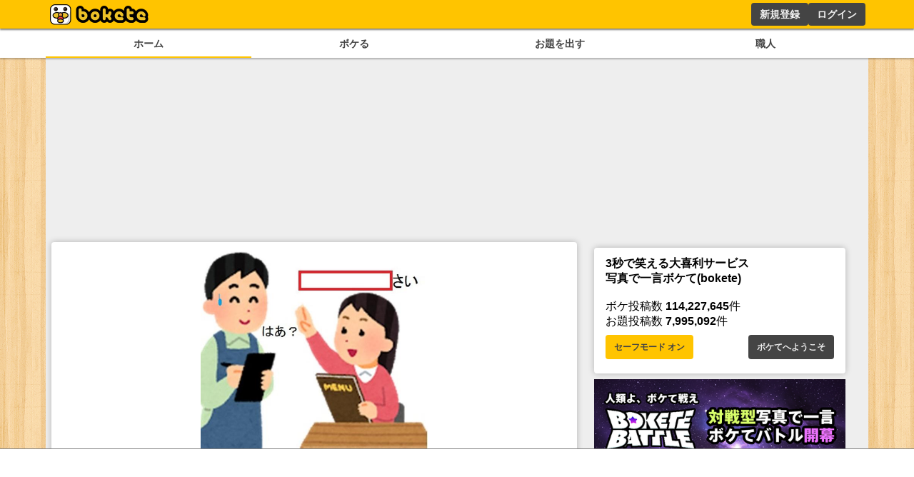

--- FILE ---
content_type: text/html; charset=utf-8
request_url: https://www.google.com/recaptcha/api2/aframe
body_size: 268
content:
<!DOCTYPE HTML><html><head><meta http-equiv="content-type" content="text/html; charset=UTF-8"></head><body><script nonce="b5A0F_8ZMDOEHmWXBhXo7w">/** Anti-fraud and anti-abuse applications only. See google.com/recaptcha */ try{var clients={'sodar':'https://pagead2.googlesyndication.com/pagead/sodar?'};window.addEventListener("message",function(a){try{if(a.source===window.parent){var b=JSON.parse(a.data);var c=clients[b['id']];if(c){var d=document.createElement('img');d.src=c+b['params']+'&rc='+(localStorage.getItem("rc::a")?sessionStorage.getItem("rc::b"):"");window.document.body.appendChild(d);sessionStorage.setItem("rc::e",parseInt(sessionStorage.getItem("rc::e")||0)+1);localStorage.setItem("rc::h",'1768748691474');}}}catch(b){}});window.parent.postMessage("_grecaptcha_ready", "*");}catch(b){}</script></body></html>

--- FILE ---
content_type: application/javascript; charset=utf-8
request_url: https://fundingchoicesmessages.google.com/f/AGSKWxXOS9zUr38JrlfRR2LJQt6sk_gg4mbHrb6sjGzfzq07brNszpLuRh56UGXYLfIXniduAk_131ucXyrDSt05gTsIAkZku1Lsm7Pxr-3SSGtix2LeggkOC4D6wbjBaQLdCG_wvxVaXEPdxW781-MFWSzoYu0QB0n2VoE7rje3IK4MOtuPPfBymA5SxfVn/_&maxads=/adv_top./crossdomainads./skybannerview./sponsored_title.
body_size: -1291
content:
window['90808a4c-b018-4d36-8dbb-5a4adace5d5e'] = true;

--- FILE ---
content_type: application/javascript; charset=utf-8
request_url: https://fundingchoicesmessages.google.com/f/AGSKWxWWTwgIQ58nvn5GoKJU4BsGs--Ha-RdtiDTdYiW6pxfT-Qv6XmQkuaE66_0ndrKSSZVn435YLAuknIcV4iC55Rsbn_Npw8pFPcu92HgIgL0Xf_kpr60lELOCYCy-qNfE-70jV-Dmg==?fccs=W251bGwsbnVsbCxudWxsLG51bGwsbnVsbCxudWxsLFsxNzY4NzQ4NjkxLDY5NTAwMDAwMF0sbnVsbCxudWxsLG51bGwsW251bGwsWzcsNl0sbnVsbCxudWxsLG51bGwsbnVsbCxudWxsLG51bGwsbnVsbCxudWxsLG51bGwsMV0sImh0dHBzOi8vYm9rZXRlLmpwL2Jva2UvODM1OTM0MzUiLG51bGwsW1s4LCJNOWxrelVhWkRzZyJdLFs5LCJlbi1VUyJdLFsxNiwiWzEsMSwxXSJdLFsxOSwiMiJdLFsxNywiWzBdIl0sWzI0LCIiXSxbMjksImZhbHNlIl1dXQ
body_size: 110
content:
if (typeof __googlefc.fcKernelManager.run === 'function') {"use strict";this.default_ContributorServingResponseClientJs=this.default_ContributorServingResponseClientJs||{};(function(_){var window=this;
try{
var np=function(a){this.A=_.t(a)};_.u(np,_.J);var op=function(a){this.A=_.t(a)};_.u(op,_.J);op.prototype.getWhitelistStatus=function(){return _.F(this,2)};var pp=function(a){this.A=_.t(a)};_.u(pp,_.J);var qp=_.Zc(pp),rp=function(a,b,c){this.B=a;this.j=_.A(b,np,1);this.l=_.A(b,_.Nk,3);this.F=_.A(b,op,4);a=this.B.location.hostname;this.D=_.Dg(this.j,2)&&_.O(this.j,2)!==""?_.O(this.j,2):a;a=new _.Og(_.Ok(this.l));this.C=new _.bh(_.q.document,this.D,a);this.console=null;this.o=new _.jp(this.B,c,a)};
rp.prototype.run=function(){if(_.O(this.j,3)){var a=this.C,b=_.O(this.j,3),c=_.dh(a),d=new _.Ug;b=_.fg(d,1,b);c=_.C(c,1,b);_.hh(a,c)}else _.eh(this.C,"FCNEC");_.lp(this.o,_.A(this.l,_.Ae,1),this.l.getDefaultConsentRevocationText(),this.l.getDefaultConsentRevocationCloseText(),this.l.getDefaultConsentRevocationAttestationText(),this.D);_.mp(this.o,_.F(this.F,1),this.F.getWhitelistStatus());var e;a=(e=this.B.googlefc)==null?void 0:e.__executeManualDeployment;a!==void 0&&typeof a==="function"&&_.Qo(this.o.G,
"manualDeploymentApi")};var sp=function(){};sp.prototype.run=function(a,b,c){var d;return _.v(function(e){d=qp(b);(new rp(a,d,c)).run();return e.return({})})};_.Rk(7,new sp);
}catch(e){_._DumpException(e)}
}).call(this,this.default_ContributorServingResponseClientJs);
// Google Inc.

//# sourceURL=/_/mss/boq-content-ads-contributor/_/js/k=boq-content-ads-contributor.ContributorServingResponseClientJs.en_US.M9lkzUaZDsg.es5.O/d=1/exm=ad_blocking_detection_executable,kernel_loader,loader_js_executable/ed=1/rs=AJlcJMzanTQvnnVdXXtZinnKRQ21NfsPog/m=cookie_refresh_executable
__googlefc.fcKernelManager.run('\x5b\x5b\x5b7,\x22\x5b\x5bnull,\\\x22bokete.jp\\\x22,\\\x22AKsRol_1C0XyyK9zWQvQe5ninuhVMjc60vwWmYurWFHbbWsY9TX2TWHY6KzitLhohDbCrEsz7c7gojIywjtvqoITj_ueAhvnuSG3B-otqDfCrI7ZUUPV21kX9Ox0H8jxYeHL-5B_URDks-_HbIW9cYksXNP4ww2tAw\\\\u003d\\\\u003d\\\x22\x5d,null,\x5b\x5bnull,null,null,\\\x22https:\/\/fundingchoicesmessages.google.com\/f\/AGSKWxU7eAqmhg-g6qzwCFYoyjLLJVt3AQ6EHRJd9b6Bxui6Che317bWLtm8x5A7I4JA0yrG4zbiFgQtOAo3W_WBltH86YMJXlXa333sToPwAvVypy6exEjvjwmbvT_lPAM2eQZGi_3znA\\\\u003d\\\\u003d\\\x22\x5d,null,null,\x5bnull,null,null,\\\x22https:\/\/fundingchoicesmessages.google.com\/el\/AGSKWxVfDlo8HHbMLYJ6s8bX-4zlY_6Ddb8CyHtb4CWYtkdfpruLqAD0fU1qjrTGC1tUtoNNvTBARZElrmOCFQpJkorlmg2iM-UPhMu-H2pP9QCg9Rt6Qs9NM5prfb0SvrXtBZh9EqYeKA\\\\u003d\\\\u003d\\\x22\x5d,null,\x5bnull,\x5b7,6\x5d,null,null,null,null,null,null,null,null,null,1\x5d\x5d,\x5b3,1\x5d\x5d\x22\x5d\x5d,\x5bnull,null,null,\x22https:\/\/fundingchoicesmessages.google.com\/f\/AGSKWxUNUJZ3gHTAGyiJVJD7YT8lcoJjEjy9lkvJ6YOtm7wNckgDQlsVxKeYVEMHMhzFgr9340Dz2URuoOVErtinUXfG-2Hq5EVLsThzbcnCkeUivtnoSDanHk5jJTFylDvpeUNKaIe9KQ\\u003d\\u003d\x22\x5d\x5d');}